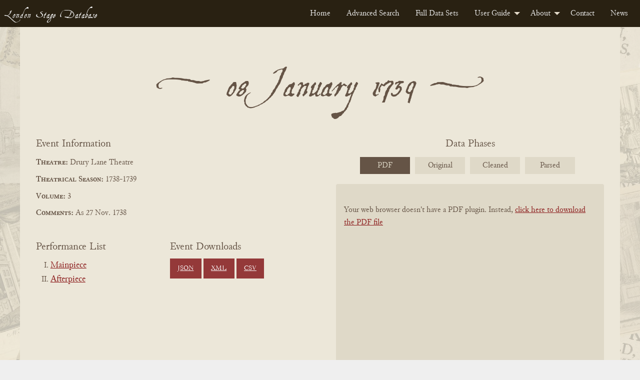

--- FILE ---
content_type: text/html; charset=UTF-8
request_url: https://londonstagedatabase.uoregon.edu/event.php?id=19400
body_size: 33510
content:
  <!doctype html>
  <html class="no-js" lang="en">

  <head>
    <link rel="stylesheet" href="/css/flexslider2-7-2.css" type="text/css" />
    <meta charset="utf-8">
<meta http-equiv="x-ua-compatible" content="IE=edge">
<meta name="viewport" content="width=device-width, initial-scale=1">
<link rel="stylesheet" href="/css/fonts.css" type="text/css" />
<link rel="stylesheet" href="/css/foundation.css" type="text/css" />
<link rel="stylesheet" href="https://code.jquery.com/ui/1.14.1/themes/base/jquery-ui.css">
<link rel="stylesheet" href="/css/main.css" type="text/css" />
<!-- Google tag (gtag.js) -->
<script async src="https://www.googletagmanager.com/gtag/js?id=G-DSL9RMW979"></script>
<script>
  window.dataLayer = window.dataLayer || [];
  function gtag(){dataLayer.push(arguments);}
  gtag('js', new Date());

  gtag('config', 'G-DSL9RMW979');
</script>
    <title>London Stage Event: 08 January 1739 at Drury Lane Theatre</title>
    <meta name="description" content="08 January 1739 performances of The Double Gallant, Colombine Courtezan" />
  </head>

  <body id="event">
    <div class="header">
    <nav>
        <div class="title-bar" data-responsive-toggle="example-menu" data-hide-for="medium">
            <button class="menu-icon" type="button" data-toggle="example-menu"></button>
            <div class="title-bar-title">Menu</div>
        </div>
        <div class="top-bar" id="example-menu">
            <div class="top-bar-left">
                <a href="/" class="menu-text">London Stage Database</a>
            </div>
            <div class="top-bar-right">
                <ul class="dropdown menu" data-dropdown-menu>
                    <li><a href="/">Home</a></li>
                    <li><a href="/search.php">Advanced Search</a></li>
                    <li><a href="/data.php">Full Data Sets</a></li>
                    <li>
                        <a href="/guide.php">User Guide</a>
                        <ul class="menu vertical">
                            <li><a href="/about-data.php">About the Data</a></li>
                            <li><a href="/glossary.php">Glossary</a></li>
                            <li><a href="/cast-list.php">Cast Lists</a></li>
                            <li><a href="/authors.php">Authors</a></li>
                            <li><a href="/dates.php">Dates</a></li>
                            <li><a href="/tips.php">Search Tips</a></li>
                        </ul>
                    </li>
                    <li>
                        <a href="/about.php">About</a>
                        <ul class="menu vertical">
                            <li><a href="/history.php">History</a></li>
                            <li><a href="/team.php">Team</a></li>
                            <li><a href="/citation.php">Citation and Sharing</a></li>
                            <li><a href="/media-coverage.php">Media Coverage</a></li>
                        </ul>
                    </li>
                    <li><a href="/contact.php">Contact</a></li>
                    <li><a href="/news.php">News</a></li>
                </ul>
            </div>

        </div>
    </nav>
</div>
    <div id="main" class="main grid-container">
      <div class="grid-x event-section">
        <div class="cell small-12 event-header-wrap">
                    <div class="grid-x perf-type-wrap">
            <div class="cell small-12 text-center perf-type">
              <h2 title="08 January 1739"><span class="evt-date">08 January 1739</span></h2></div>
          </div>
        </div>
        <div class="cell small-12 medium-6 event-info">
          <span>Event Information</span>
          <div class="event-theatre"><span class="info-heading">Theatre:</span>
            Drury Lane Theatre          </div>
          <div class="event-season"><span class="info-heading">Theatrical Season:</span>
            1738-1739          </div>
          <div class="event-volume"><span class="info-heading">Volume:</span>
            3          </div>
          <div class="event-comments"><span class="info-heading">Comments:</span>
            As 27 Nov. 1738          </div>
          <div class="event-btns grid-x">
            <div class="work-nav small-12 medium-6 large-6">
              <h3>Performance List</h3>
              <ul class="no-bullet">
                                <li>
                  <a href="#36587">
                    Mainpiece                  </a>
                </li>
                                <li>
                  <a href="#36588">
                    Afterpiece                  </a>
                </li>
                              </ul>
            </div>
            <div class="download-buttons small-12 medium-6 large 6">
              <h3>Event Downloads</h3>
              <a href="get_json.php?id=19400" class="button dwnld-btn">JSON</a>
              <a href="get_xml.php?id=19400" class="button dwnld-btn">XML</a>
              <a href="get_csv.php?id=19400" class="button dwnld-btn">CSV</a>
            </div>
          </div>
        </div>
        <div class="cell small-12 medium-6 phases-wrap">
          <div id="carousel" class="flexslider">
            <span>Data Phases</span>
            <ul class="slides">
              <li><a href="#">PDF</a></li>
              <li><a href="#">Original</a></li>
              <li><a href="#">Cleaned</a></li>
              <li><a href="#">Parsed</a></li>
            </ul>
          </div>
          <div id="slider" class="flexslider">
          <ul class="image-wrap2 slides">
            <li class="book-pdf2 responsive-embed2">
              <div class="responsive-embed">
                            <object data="https://londonstage.blob.core.windows.net/lsdb-files/pdfs/vol3-2/175-176.pdf" type="application/pdf" height="725px" width="532px">
                <p>Your web browser doesn't have a PDF plugin. Instead, <a href="https://londonstage.blob.core.windows.net/lsdb-files/pdfs/vol3-2/175-176.pdf">click here to download the PDF file</a></p>
              </object>
                            </div>
            </li>
            <li id="orig" class="phase2 p-orig2">
              <div class="phase-content">
                <h3>Original Data</h3>
                <p class="orig-source">Source:
                  London Stage Information Bank                </p>
                <div class="phase-data">
                  *pxdl The Double Gallant.  Lady Dainty-Mrs Butler; Atall-Cibber; Clerimont-Wright; Carless-Mills; Sir Solomon-Johnson; Sir Harry-Turbutt; Bolus-Winstone; Wilful-Shepard; Strut-Woodward; Finder-Macklin; Lady Sadlife-Mrs Clive; Clarinda-Mrs Pritchard; Sylvia-Mrs Mills; Wishwell-Mrs Grace; Situp-Mrs Bennet.  *axdl Colombine Courtezan.  As 28 Oct. 1738, but Harlequin-Vaughan.  *cxdl As 27 Nov. 1738.                </div>
              </div>
            </li>
            <li id="fixed" class="phase2 p-fixed2">
              <div class="phase-content">
                <h3>Cleaned Data</h3>
                <div class="phase-data">
                  *p1739 01 08 dl The Double Gallant.  Lady Dainty-Mrs Butler; Atall-Cibber; Clerimont-Wright; Carless-Mills; Sir Solomon-Johnson; Sir Harry-Turbutt; Bolus-Winstone; Wilful-Shepard; Strut-Woodward; Finder-Macklin; Lady Sadlife-Mrs Clive; Clarinda-Mrs Pritchard; Sylvia-Mrs Mills; Wishwell-Mrs Grace; Situp-Mrs Bennet.*a1739 01 08 dl Colombine Courtezan.  ^As17381028^, but Harlequin-Vaughan.*c1739 01 08 dl As 27 Nov. 1738.                </div>
              </div>
            </li>
            <li id="phase3" class="phase2 p-final2">
              <div class="phase-content">
                <h3>Parsed Data</h3>
                <div class="phase-data">
                                    <div class="phaseIII-section">
                    <span class="phaseIII-heading">Event: </span>
                    19400 | 17390108 | dl | As 27 Nov. 1738                  </div>
                                                           <div class="phaseIII-section phaseIII-perf">
                       <span class="phaseIII-heading">Performance: </span>
                       36587 | 19400 | p | The Double Gallant |  Lady Dainty-Mrs Butler; Atall-Cibber; Clerimont-Wright; Carless-Mills; Sir Solomon-Johnson; Sir Harry-Turbutt; Bolus-Winstone; Wilful-Shepard; Strut-Woodward; Finder-Macklin; Lady Sadlife-Mrs Clive; Clarinda-Mrs Pritchard; Sylvia-Mrs Mills; Wishwell-Mrs Grace; Situp-Mrs Bennet.                                                                     <div class="phaseIII-section phaseIII-sub-section">
                         <span class="phaseIII-heading">Cast: </span>
                                                    <div class="phaseIII-cast">56403 | 36587 | Lady Dainty | Mrs Butler</div>
                                                    <div class="phaseIII-cast">56404 | 36587 | Atall | Cibber</div>
                                                    <div class="phaseIII-cast">56405 | 36587 | Clerimont | Wright</div>
                                                    <div class="phaseIII-cast">56406 | 36587 | Carless | Mills</div>
                                                    <div class="phaseIII-cast">56407 | 36587 | Sir Solomon | Johnson</div>
                                                    <div class="phaseIII-cast">56408 | 36587 | Sir Harry | Turbutt</div>
                                                    <div class="phaseIII-cast">56409 | 36587 | Bolus | Winstone</div>
                                                    <div class="phaseIII-cast">56410 | 36587 | Wilful | Shepard</div>
                                                    <div class="phaseIII-cast">56411 | 36587 | Strut | Woodward</div>
                                                    <div class="phaseIII-cast">56412 | 36587 | Finder | Macklin</div>
                                                    <div class="phaseIII-cast">56413 | 36587 | Lady Sadlife | Mrs Clive</div>
                                                    <div class="phaseIII-cast">56414 | 36587 | Clarinda | Mrs Pritchard</div>
                                                    <div class="phaseIII-cast">56415 | 36587 | Sylvia | Mrs Mills</div>
                                                    <div class="phaseIII-cast">56416 | 36587 | Wishwell | Mrs Grace</div>
                                                    <div class="phaseIII-cast">56417 | 36587 | Situp | Mrs Bennet.</div>
                                                </div>
                                            </div>
                                         <div class="phaseIII-section phaseIII-perf">
                       <span class="phaseIII-heading">Performance: </span>
                       36588 | 19400 | a | Colombine Courtezan |  As17381028, but Harlequin-Vaughan.                                                                         <div class="phaseIII-section phaseIII-sub-section">
                           <span class="phaseIII-heading">AsSeeDate: </span>
                           36588 | dl | a | As | 17381028                         </div>
                                                                                              <div class="phaseIII-section phaseIII-sub-section">
                         <span class="phaseIII-heading">Cast: </span>
                                                    <div class="phaseIII-cast">56418 | 36588 | Harlequin | Vaughan.</div>
                                                    <div class="phaseIII-cast">305423 | 36588 | Old Woman | Turbutt</div>
                                                    <div class="phaseIII-cast">305424 | 36588 | Maid | Miss Wilson.</div>
                                                    <div class="phaseIII-cast">305425 | 36588 | Pierot | Poitier</div>
                                                    <div class="phaseIII-cast">305426 | 36588 | Spaniard | Beard</div>
                                                    <div class="phaseIII-cast">305427 | 36588 | Colombine | Mrs Clive.</div>
                                                </div>
                                            </div>
                                                      </div>
              </div>
            </li>
          </ul>
          <!--<div class="data-nav" aria-hidden="true">
            <span class="data-nav-title">View:</span>
            <a aria-hidden="true" id="origBtn" class="data-toggle-btn" onclick="toggleOrig()">Original Data</a>
            <a aria-hidden="true" id="fixedBtn" class="data-toggle-btn" onclick="toggleFixed()">Cleaned Data</a>
          </div>-->
          </div>
        </div>
      </div>
      <div class="grid-x perf-section">
                <div class="cell small-12 perf">
          <div class="grid-x perf-type-wrap">
            <div class="cell small-12 text-center perf-type" id="36587">
              <h2>Mainpiece</h2></div>
          </div>
          <div class="grid-x perf-info-wrap">
            <div class="small-12 perf-info">
              <div class="grid-x">
                <div class="small-12 medium-6 large-7 perf-info-left">
                                    <div class="perf-title perf-data"><span class="info-heading">Title:</span>
                    <a href="/sphinx-results.php?performance=The Double Gallant">
                      The Double Gallant                    </a>
                  </div>
                  <div class="perf-comments perf-data"><span>Comments:</span><br />
                    Lady Dainty-Mrs Butler; Atall-Cibber; Clerimont-Wright; Carless-Mills; Sir Solomon-Johnson; Sir Harry-Turbutt; Bolus-Winstone; Wilful-Shepard; Strut-Woodward; Finder-Macklin; Lady Sadlife-Mrs Clive; Clarinda-Mrs Pritchard; Sylvia-Mrs Mills; Wishwell-Mrs Grace; Situp-Mrs Bennet.                  </div>
                  <div class="perf-cast perf-data"><span>Cast:</span><br />
                                        <ul class="no-bullet">
                                            <li class="grid-x"><span class="role cell small-4"><span class="info-heading">Role:</span>
                        <a href="sphinx-results.php?role[]=Lady Dainty">Lady Dainty</a> </span>
                        <span class="actor cell small-6"><span class="info-heading">Actor:</span>
                        <a href="sphinx-results.php?actor[]=Mrs Butler">Mrs Butler</a> </span>
                      </li>
                                            <li class="grid-x"><span class="role cell small-4"><span class="info-heading">Role:</span>
                        <a href="sphinx-results.php?role[]=Atall">Atall</a> </span>
                        <span class="actor cell small-6"><span class="info-heading">Actor:</span>
                        <a href="sphinx-results.php?actor[]=Cibber">Cibber</a> </span>
                      </li>
                                            <li class="grid-x"><span class="role cell small-4"><span class="info-heading">Role:</span>
                        <a href="sphinx-results.php?role[]=Clerimont">Clerimont</a> </span>
                        <span class="actor cell small-6"><span class="info-heading">Actor:</span>
                        <a href="sphinx-results.php?actor[]=Wright">Wright</a> </span>
                      </li>
                                            <li class="grid-x"><span class="role cell small-4"><span class="info-heading">Role:</span>
                        <a href="sphinx-results.php?role[]=Carless">Carless</a> </span>
                        <span class="actor cell small-6"><span class="info-heading">Actor:</span>
                        <a href="sphinx-results.php?actor[]=Mills">Mills</a> </span>
                      </li>
                                            <li class="grid-x"><span class="role cell small-4"><span class="info-heading">Role:</span>
                        <a href="sphinx-results.php?role[]=Sir Solomon">Sir Solomon</a> </span>
                        <span class="actor cell small-6"><span class="info-heading">Actor:</span>
                        <a href="sphinx-results.php?actor[]=Johnson">Johnson</a> </span>
                      </li>
                                            <li class="grid-x"><span class="role cell small-4"><span class="info-heading">Role:</span>
                        <a href="sphinx-results.php?role[]=Sir Harry">Sir Harry</a> </span>
                        <span class="actor cell small-6"><span class="info-heading">Actor:</span>
                        <a href="sphinx-results.php?actor[]=Turbutt">Turbutt</a> </span>
                      </li>
                                            <li class="grid-x"><span class="role cell small-4"><span class="info-heading">Role:</span>
                        <a href="sphinx-results.php?role[]=Bolus">Bolus</a> </span>
                        <span class="actor cell small-6"><span class="info-heading">Actor:</span>
                        <a href="sphinx-results.php?actor[]=Winstone">Winstone</a> </span>
                      </li>
                                            <li class="grid-x"><span class="role cell small-4"><span class="info-heading">Role:</span>
                        <a href="sphinx-results.php?role[]=Wilful">Wilful</a> </span>
                        <span class="actor cell small-6"><span class="info-heading">Actor:</span>
                        <a href="sphinx-results.php?actor[]=Shepard">Shepard</a> </span>
                      </li>
                                            <li class="grid-x"><span class="role cell small-4"><span class="info-heading">Role:</span>
                        <a href="sphinx-results.php?role[]=Strut">Strut</a> </span>
                        <span class="actor cell small-6"><span class="info-heading">Actor:</span>
                        <a href="sphinx-results.php?actor[]=Woodward">Woodward</a> </span>
                      </li>
                                            <li class="grid-x"><span class="role cell small-4"><span class="info-heading">Role:</span>
                        <a href="sphinx-results.php?role[]=Finder">Finder</a> </span>
                        <span class="actor cell small-6"><span class="info-heading">Actor:</span>
                        <a href="sphinx-results.php?actor[]=Macklin">Macklin</a> </span>
                      </li>
                                            <li class="grid-x"><span class="role cell small-4"><span class="info-heading">Role:</span>
                        <a href="sphinx-results.php?role[]=Lady Sadlife">Lady Sadlife</a> </span>
                        <span class="actor cell small-6"><span class="info-heading">Actor:</span>
                        <a href="sphinx-results.php?actor[]=Mrs Clive">Mrs Clive</a> </span>
                      </li>
                                            <li class="grid-x"><span class="role cell small-4"><span class="info-heading">Role:</span>
                        <a href="sphinx-results.php?role[]=Clarinda">Clarinda</a> </span>
                        <span class="actor cell small-6"><span class="info-heading">Actor:</span>
                        <a href="sphinx-results.php?actor[]=Mrs Pritchard">Mrs Pritchard</a> </span>
                      </li>
                                            <li class="grid-x"><span class="role cell small-4"><span class="info-heading">Role:</span>
                        <a href="sphinx-results.php?role[]=Sylvia">Sylvia</a> </span>
                        <span class="actor cell small-6"><span class="info-heading">Actor:</span>
                        <a href="sphinx-results.php?actor[]=Mrs Mills">Mrs Mills</a> </span>
                      </li>
                                            <li class="grid-x"><span class="role cell small-4"><span class="info-heading">Role:</span>
                        <a href="sphinx-results.php?role[]=Wishwell">Wishwell</a> </span>
                        <span class="actor cell small-6"><span class="info-heading">Actor:</span>
                        <a href="sphinx-results.php?actor[]=Mrs Grace">Mrs Grace</a> </span>
                      </li>
                                            <li class="grid-x"><span class="role cell small-4"><span class="info-heading">Role:</span>
                        <a href="sphinx-results.php?role[]=Situp">Situp</a> </span>
                        <span class="actor cell small-6"><span class="info-heading">Actor:</span>
                        <a href="sphinx-results.php?actor[]=Mrs Bennet.">Mrs Bennet.</a> </span>
                      </li>
                                          </ul>
                                      </div>
                                  </div>
                <!-- begin related works area -->
                                                      <div class="small-12 medium-6 large-5 related-works">
                      <h3>Related Works</h3>
                      <div class="work-info">
                        <details>
                          <summary>What's this?</summary>
                          <p>Dramatic works provisionally linked to this performance, including plays 
                        that may have been staged as well as their <a href="/authors.php">sources, adaptations, and sequels</a>. 
                        Works are identified, where possible, with their "print witnesses:" early published editions 
                        that have been digitized by the Text Creation Partnership. TCP metadata may overlap or conflict with 
                        records curated by the LSDB team. <a href="https://blogs.uoregon.edu/londonstage/2025/09/22/new-feature-print-witnesses/">
                          Read more about the provenance and limitations of the data</a>.</p></details></div>
                                            <div class="work-info"><!-- begin light shaded block for work -->
                        <div><span class="info-heading">Work Title:</span>
                          The Double Gallant: or, The Sick Lady's Cure                        </div>
                        <div><span class="info-heading">Associated Date<span data-tooltip class="top l-tooltip" 
                        title="Typically the date of first publication, but sometimes the date of first known performance">?</span>:</span>
                          1707                        </div>
                        <div><span class="info-heading">Associated Playwright(s)<span data-tooltip class="top l-tooltip" 
                        title="Includes modern attributions of what were often anonymous, collaborative, or contested works">?</span>:</span>
                                                                                                                    <div> 
                                    <span> &nbsp;&nbsp; Colley Cibber                                    (1671 - 1757) </span>
                                </div> <!-- end author list item -->
                               <!--resolves if authtype is not 'Researched', 'Primary' -->
                             <!-- resolves for loop for each author -->
                           <!-- resolves loop if work has no author -->
                        </div> <!-- end associated playwrights div -->
                        <!-- check if work has related witnesses -->
                                                         
                        </div> <!-- end work info -->
                                            <div class="work-info"><!-- begin light shaded block for work -->
                        <div><span class="info-heading">Work Title:</span>
                          The Picture; or, Cuckold in Conceit                        </div>
                        <div><span class="info-heading">Associated Date<span data-tooltip class="top l-tooltip" 
                        title="Typically the date of first publication, but sometimes the date of first known performance">?</span>:</span>
                          1745                        </div>
                        <div><span class="info-heading">Associated Playwright(s)<span data-tooltip class="top l-tooltip" 
                        title="Includes modern attributions of what were often anonymous, collaborative, or contested works">?</span>:</span>
                                                                                                                    <div> 
                                    <span> &nbsp;&nbsp; James Miller                                    (1704 - 1744) </span>
                                </div> <!-- end author list item -->
                               <!--resolves if authtype is not 'Researched', 'Primary' -->
                                                                                          <div> 
                                    <span> &nbsp;&nbsp; Thomas Arne                                    (1710 - 1778) </span>
                                </div> <!-- end author list item -->
                               <!--resolves if authtype is not 'Researched', 'Primary' -->
                             <!-- resolves for loop for each author -->
                           <!-- resolves loop if work has no author -->
                        </div> <!-- end associated playwrights div -->
                        <!-- check if work has related witnesses -->
                                                         
                        </div> <!-- end work info -->
                       <!-- resolves when list of related works is complete -->
                </div> <!-- end related works panel -->
                 <!-- resolves if there are no related works -->
              </div>
            </div>
          </div>
          <!-- end perf-info-wrap -->
        </div>
                <div class="cell small-12 perf">
          <div class="grid-x perf-type-wrap">
            <div class="cell small-12 text-center perf-type" id="36588">
              <h2>Afterpiece</h2></div>
          </div>
          <div class="grid-x perf-info-wrap">
            <div class="small-12 perf-info">
              <div class="grid-x">
                <div class="small-12 medium-6 large-7 perf-info-left">
                                    <div class="perf-title perf-data"><span class="info-heading">Title:</span>
                    <a href="/sphinx-results.php?performance=Colombine Courtezan">
                      Colombine Courtezan                    </a>
                  </div>
                  <div class="perf-comments perf-data"><span>Comments:</span><br />
                    As17381028, but Harlequin-Vaughan.                  </div>
                  <div class="perf-cast perf-data"><span>Cast:</span><br />
                                        <ul class="no-bullet">
                                            <li class="grid-x"><span class="role cell small-4"><span class="info-heading">Role:</span>
                        <a href="sphinx-results.php?role[]=Harlequin">Harlequin</a> </span>
                        <span class="actor cell small-6"><span class="info-heading">Actor:</span>
                        <a href="sphinx-results.php?actor[]=Vaughan.">Vaughan.</a> </span>
                      </li>
                                            <li class="grid-x"><span class="role cell small-4"><span class="info-heading">Role:</span>
                        <a href="sphinx-results.php?role[]=Old Woman">Old Woman</a> </span>
                        <span class="actor cell small-6"><span class="info-heading">Actor:</span>
                        <a href="sphinx-results.php?actor[]=Turbutt">Turbutt</a> </span>
                      </li>
                                            <li class="grid-x"><span class="role cell small-4"><span class="info-heading">Role:</span>
                        <a href="sphinx-results.php?role[]=Maid">Maid</a> </span>
                        <span class="actor cell small-6"><span class="info-heading">Actor:</span>
                        <a href="sphinx-results.php?actor[]=Miss Wilson.">Miss Wilson.</a> </span>
                      </li>
                                            <li class="grid-x"><span class="role cell small-4"><span class="info-heading">Role:</span>
                        <a href="sphinx-results.php?role[]=Pierot">Pierot</a> </span>
                        <span class="actor cell small-6"><span class="info-heading">Actor:</span>
                        <a href="sphinx-results.php?actor[]=Poitier">Poitier</a> </span>
                      </li>
                                            <li class="grid-x"><span class="role cell small-4"><span class="info-heading">Role:</span>
                        <a href="sphinx-results.php?role[]=Spaniard">Spaniard</a> </span>
                        <span class="actor cell small-6"><span class="info-heading">Actor:</span>
                        <a href="sphinx-results.php?actor[]=Beard">Beard</a> </span>
                      </li>
                                            <li class="grid-x"><span class="role cell small-4"><span class="info-heading">Role:</span>
                        <a href="sphinx-results.php?role[]=Colombine">Colombine</a> </span>
                        <span class="actor cell small-6"><span class="info-heading">Actor:</span>
                        <a href="sphinx-results.php?actor[]=Mrs Clive.">Mrs Clive.</a> </span>
                      </li>
                                          </ul>
                                      </div>
                                  </div>
                <!-- begin related works area -->
                                   <!-- resolves if there are no related works -->
              </div>
            </div>
          </div>
          <!-- end perf-info-wrap -->
        </div>
              </div>
      <div class="cite-wrap hide">
        <h4>Cite this page</h4>
        <div class="cite-chicago-wrap">
          <span>Chicago: </span><span id="citeChicago"></span>
        </div>
        <div class="cite-mla-wrap">
          <span>MLA: </span><span id="citeMla"></span>
        </div>
      </div>
    </div>
    <footer class="uo-footer">
    <div class="uo-footer__container">
        <div class="uo-footer__links-and-logo-container">

            <div class="uo-footer__links-container">
                <span class="uo-footer__link"><a href="https://uoregon.edu/accessibility?utm_source=banner-module&amp;utm_campaign=banner">Accessibility</a></span>
                <span class="uo-footer__link"><a href="https://uoregon.edu/reportaconcern?utm_source=banner-module&amp;utm_campaign=banner">Report a Concern</a></span>
                <span class="uo-footer__link"><a href="https://hr.uoregon.edu/jobs/available-positions?utm_source=banner-module&amp;utm_campaign=banner">Careers</a></span>
                <span class="uo-footer__link"><a href="https://registrar.uoregon.edu/records-privacy?utm_source=banner-module&amp;utm_campaign=banner">Privacy Policy</a></span>
                <span class="uo-footer__link"><a href="https://uoregon.edu/about?utm_source=banner-module&amp;utm_campaign=banner">About</a></span>
                <span class="uo-footer__link"><a href="https://uoregon.edu/findpeople?utm_source=banner-module&amp;utm_campaign=banner">Find People</a></span>
            </div>

            <div class="uo-footer__copyright-container">
                <span class="copyright">
                    <span class="copyright-symbol">&copy;</span>
                    <a href="https://uoregon.edu">University of Oregon</a>.
                </span>
                <span class="all-rights-reserved">All Rights Reserved.</span>
            </div>

        </div>

        <div class="uo-footer__legal-container">
            <p>
                <abbr title="University of Oregon">UO</abbr>
                prohibits discrimination on the basis of race, color, sex, national or ethnic origin, age,
                religion, marital status, disability, veteran status, sexual orientation, gender identity,
                and gender expression in all programs, activities and employment practices as required by
                Title IX, other applicable laws, and policies. Retaliation is prohibited by
                <abbr title="University of Oregon">UO</abbr> policy. Questions may be referred to the
                Title IX Coordinator, Office of Affirmative Action and Equal Opportunity, or to the Office
                for Civil Rights. Contact information, related policies, and complaint procedures are listed
                on the <a href="https://studentlife.uoregon.edu/nondiscrimination">statement of non-discrimination</a>.
            </p>
        </div>
    </div>
</footer>

<script src="/js/vendor/jquery-3.7.1.min.js"></script>
<script src="/js/vendor/foundation.min.js"></script>
<script src="/js/app.js"></script>
    <script src="/js/vendor/jquery.flexslider2-7-2-min.js"></script>
    <script>
      $('#carousel').flexslider({
        animation: "slide",
        controlNav: false,
        animationLoop: false,
        slideshow: false,
        itemWidth: 100,
        itemMargin: 10,
        asNavFor: '#slider'
      });
      $('#slider').flexslider({
        animation: "slide",
        controlNav: false,
        animationLoop: false,
        slideshow: false,
        sync: "#carousel"
      });
    </script>
  </body>

  </html>
